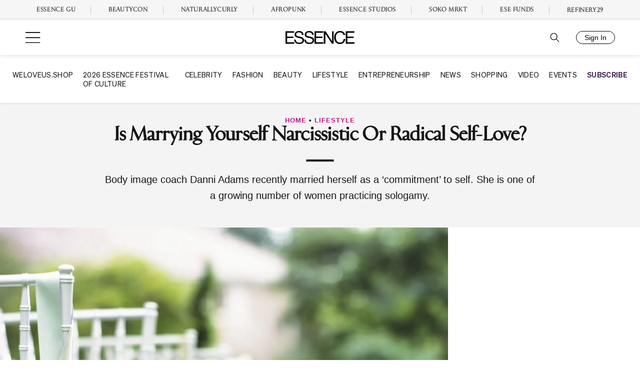

--- FILE ---
content_type: text/plain;charset=UTF-8
request_url: https://c.pub.network/v2/c
body_size: -261
content:
13529203-3f8d-4c46-9ed8-08b195ff8c3b

--- FILE ---
content_type: application/javascript
request_url: https://lal.p7cloud.net/silo54/?aspan=YXJjc3Bhbi11c2VyOmFyY3NwYW4tZHJvd3NzYXA&SECOND=0&MINUTE=36&HOUR=6&COOKIE=1&DAY=6&BROWSER=1&ENGAGEMENT=0&EVENTS_AND_ATTRACTIONS=1&FAMILY_AND_RELATIONSHIPS=1&POP_CULTURE=1&endpoints=Vdct7F7i/Auto
body_size: -11
content:
aspan.setScore([{"score": 0.6981473683923518, "cid": "Vdct7F7i", "model": "Auto"}]);